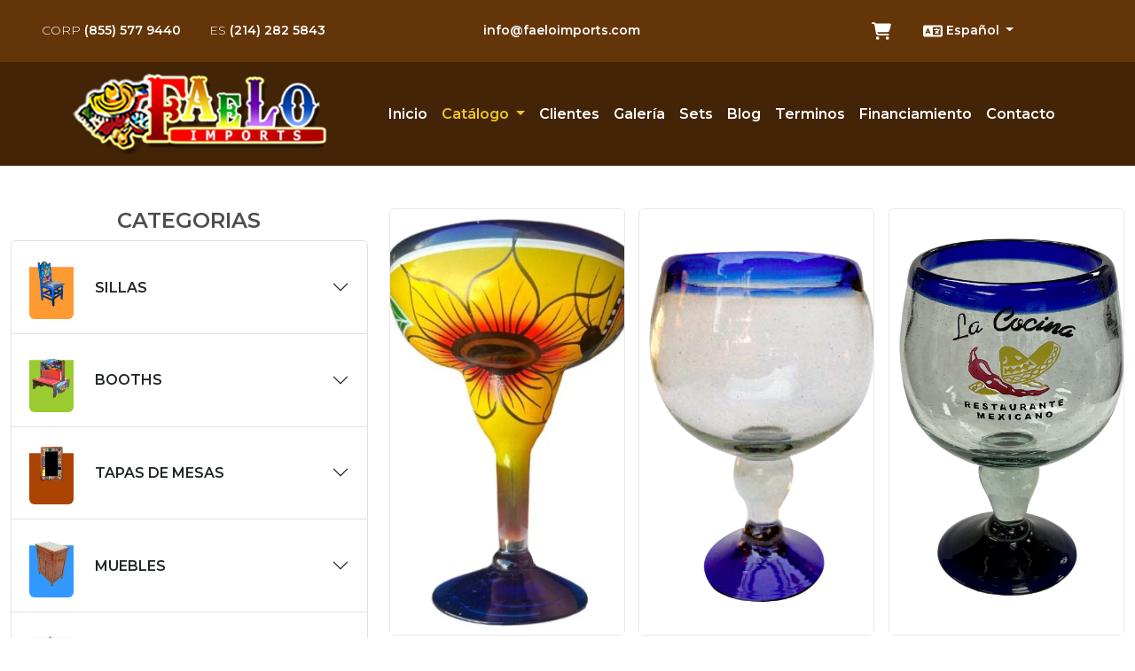

--- FILE ---
content_type: text/html; charset=UTF-8
request_url: https://www.faeloimports.com/novedades/vasos-y-copas/
body_size: 13729
content:
<!DOCTYPE html>
<html lang="es">
<head>
    
<meta charset="utf-8">
<meta name="viewport" content="width=device-width, initial-scale=1">

<link rel="shortcut icon" href="https://www.faeloimports.com/images/ico/favicon.ico" type="image/x-icon">
<link rel="icon" href="https://www.faeloimports.com/images/ico/favicon.ico" type="image/x-icon">
<link rel="apple-touch-icon" sizes="57x57" href="https://www.faeloimports.com/images/ico/apple-icon-57x57.png">
<link rel="apple-touch-icon" sizes="60x60" href="https://www.faeloimports.com/images/ico/apple-icon-60x60.png">
<link rel="apple-touch-icon" sizes="72x72" href="https://www.faeloimports.com/images/ico/apple-icon-72x72.png">
<link rel="apple-touch-icon" sizes="76x76" href="https://www.faeloimports.com/images/ico/apple-icon-76x76.png">
<link rel="apple-touch-icon" sizes="114x114" href="https://www.faeloimports.com/images/ico/apple-icon-114x114.png">
<link rel="apple-touch-icon" sizes="120x120" href="https://www.faeloimports.com/images/ico/apple-icon-120x120.png">
<link rel="apple-touch-icon" sizes="144x144" href="https://www.faeloimports.com/images/ico/apple-icon-144x144.png">
<link rel="apple-touch-icon" sizes="152x152" href="https://www.faeloimports.com/images/ico/apple-icon-152x152.png">
<link rel="apple-touch-icon" sizes="180x180" href="https://www.faeloimports.com/images/ico/apple-icon-180x180.png">
<link rel="icon" type="image/png" sizes="192x192"  href="https://www.faeloimports.com/images/ico/android-icon-192x192.png">
<link rel="icon" type="image/png" sizes="32x32" href="https://www.faeloimports.com/images/ico/favicon-32x32.png">
<link rel="icon" type="image/png" sizes="96x96" href="https://www.faeloimports.com/images/ico/favicon-96x96.png">
<link rel="icon" type="image/png" sizes="16x16" href="https://www.faeloimports.com/images/ico/favicon-16x16.png">

<link rel="canonical" href="https://www.faeloimports.com/novedades/vasos-y-copas/">

<meta name="author" content="Imagen Digital Studio">
<meta name="audience" content="all">
<meta name="distribution" content="global">
<meta name="robots" content="index,follow">
<meta name="googlebot" content="index/follow">
<meta name="rating" content="general">
<meta name="revisit" content="3">

<meta property="og:locale" content="es_MX">
<meta property="og:type" content="website">
<meta property="og:title" content="Faelo Imports LLC">
<meta property="og:description" content="Fabricamos la mejor calidad en muebles artesanales para restaurantes mexicanos, sillas, mesas, booths, decoracion y novedades, con estilo y diseños exclusivos y contemporaneos, todo lo que necesita tu restaurante mexicano.">
<meta property="og:url" content="https://www.faeloimports.com">
<meta property="og:image" content="https://www.faeloimports.com/images/ico/desktop.png">

<meta name="twitter:card" content="summary_large_image">
<meta name="twitter:site" content="@faeloimports">
<meta name="twitter:title" content="Faelo Imports LLC">
<meta name="twitter:description" content="Fabricamos la mejor calidad en muebles artesanales para restaurantes mexicanos, sillas, mesas, booths, decoracion y novedades, con estilo y diseños exclusivos y contemporaneos, todo lo que necesita tu restaurante mexicano.">
<meta name="twitter:image" content="https://www.faeloimports.com/images/ico/desktop.png">

<meta name="keywords" content="bancas de recepcionrusticaspara restaurantes, bancas de recepcionrusticaspara restaurantes mexicanos, bancas de recepcionartisticaspara restaurantes, bancas de recepcionartisticaspara restaurantes mexicanos, bancas de recepcioncon imagenespara restaurantes, bancas de recepcioncon imagenespara restaurantes mexicanos, bancas de recepciona colorpara restaurantes, bancas de recepciona colorpara restaurantes mexicanos, bancas de recepcioncon azulejopara restaurantes, bancas de recepcioncon azulejopara restaurantes mexicanos, bancas de recepcionmestizaspara restaurantes, bancas de recepcionmestizaspara restaurantes mexicanos, bancas de recepcionde maderapara restaurantes, bancas de recepcionde maderapara restaurantes mexicanos, bancas de recepcionpintadaspara restaurantes, bancas de recepcionpintadaspara restaurantes mexicanos, bancas de recepcionartesanalespara restaurantes, bancas de recepcionartesanalespara restaurantes mexicanos, bancas de recepcionequipalespara restaurantes, bancas de recepcionequipalespara restaurantes mexicanos, bancas de recepcionperiqueraspara restaurantes, bancas de recepcionperiqueraspara restaurantes mexicanos, bancos de barrusticaspara restaurantes, bancos de barrusticaspara restaurantes mexicanos, bancos de barartisticaspara restaurantes, bancos de barartisticaspara restaurantes mexicanos, bancos de barcon imagenespara restaurantes, bancos de barcon imagenespara restaurantes mexicanos, bancos de bara colorpara restaurantes, bancos de bara colorpara restaurantes mexicanos, bancos de barcon azulejopara restaurantes, bancos de barcon azulejopara restaurantes mexicanos, bancos de barmestizaspara restaurantes, bancos de barmestizaspara restaurantes mexicanos, bancos de barde maderapara restaurantes, bancos de barde maderapara restaurantes mexicanos, bancos de barpintadaspara restaurantes, bancos de barpintadaspara restaurantes mexicanos, bancos de barartesanalespara restaurantes, bancos de barartesanalespara restaurantes mexicanos, bancos de barequipalespara restaurantes, bancos de barequipalespara restaurantes mexicanos, bancos de barperiqueraspara restaurantes, bancos de barperiqueraspara restaurantes mexicanos, boothsrusticaspara restaurantes, boothsrusticaspara restaurantes mexicanos, boothsartisticaspara restaurantes, boothsartisticaspara restaurantes mexicanos, boothscon imagenespara restaurantes, boothscon imagenespara restaurantes mexicanos, boothsa colorpara restaurantes, boothsa colorpara restaurantes mexicanos, boothscon azulejopara restaurantes, boothscon azulejopara restaurantes mexicanos, boothsmestizaspara restaurantes, boothsmestizaspara restaurantes mexicanos, boothsde maderapara restaurantes, boothsde maderapara restaurantes mexicanos, boothspintadaspara restaurantes, boothspintadaspara restaurantes mexicanos, boothsartesanalespara restaurantes, boothsartesanalespara restaurantes mexicanos, boothsequipalespara restaurantes, boothsequipalespara restaurantes mexicanos, boothsperiqueraspara restaurantes, boothsperiqueraspara restaurantes mexicanos, comedoresrusticaspara restaurantes, comedoresrusticaspara restaurantes mexicanos, comedoresartisticaspara restaurantes, comedoresartisticaspara restaurantes mexicanos, comedorescon imagenespara restaurantes, comedorescon imagenespara restaurantes mexicanos, comedoresa colorpara restaurantes, comedoresa colorpara restaurantes mexicanos, comedorescon azulejopara restaurantes, comedorescon azulejopara restaurantes mexicanos, comedoresmestizaspara restaurantes, comedoresmestizaspara restaurantes mexicanos, comedoresde maderapara restaurantes, comedoresde maderapara restaurantes mexicanos, comedorespintadaspara restaurantes, comedorespintadaspara restaurantes mexicanos, comedoresartesanalespara restaurantes, comedoresartesanalespara restaurantes mexicanos, comedoresequipalespara restaurantes, comedoresequipalespara restaurantes mexicanos, comedoresperiqueraspara restaurantes, comedoresperiqueraspara restaurantes mexicanos, cuadrosrusticaspara restaurantes, cuadrosrusticaspara restaurantes mexicanos, cuadrosartisticaspara restaurantes, cuadrosartisticaspara restaurantes mexicanos, cuadroscon imagenespara restaurantes, cuadroscon imagenespara restaurantes mexicanos, cuadrosa colorpara restaurantes, cuadrosa colorpara restaurantes mexicanos, cuadroscon azulejopara restaurantes, cuadroscon azulejopara restaurantes mexicanos, cuadrosmestizaspara restaurantes, cuadrosmestizaspara restaurantes mexicanos, cuadrosde maderapara restaurantes, cuadrosde maderapara restaurantes mexicanos, cuadrospintadaspara restaurantes, cuadrospintadaspara restaurantes mexicanos, cuadrosartesanalespara restaurantes, cuadrosartesanalespara restaurantes mexicanos, cuadrosequipalespara restaurantes, cuadrosequipalespara restaurantes mexicanos, cuadrosperiqueraspara restaurantes, cuadrosperiqueraspara restaurantes mexicanos, cubiertas de mesarusticaspara restaurantes, cubiertas de mesarusticaspara restaurantes mexicanos, cubiertas de mesaartisticaspara restaurantes, cubiertas de mesaartisticaspara restaurantes mexicanos, cubiertas de mesacon imagenespara restaurantes, cubiertas de mesacon imagenespara restaurantes mexicanos, cubiertas de mesaa colorpara restaurantes, cubiertas de mesaa colorpara restaurantes mexicanos, cubiertas de mesacon azulejopara restaurantes, cubiertas de mesacon azulejopara restaurantes mexicanos, cubiertas de mesamestizaspara restaurantes, cubiertas de mesamestizaspara restaurantes mexicanos, cubiertas de mesade maderapara restaurantes, cubiertas de mesade maderapara restaurantes mexicanos, cubiertas de mesapintadaspara restaurantes, cubiertas de mesapintadaspara restaurantes mexicanos, cubiertas de mesaartesanalespara restaurantes, cubiertas de mesaartesanalespara restaurantes mexicanos, cubiertas de mesaequipalespara restaurantes, cubiertas de mesaequipalespara restaurantes mexicanos, cubiertas de mesaperiqueraspara restaurantes, cubiertas de mesaperiqueraspara restaurantes mexicanos, decoracion de mueblesrusticaspara restaurantes, decoracion de mueblesrusticaspara restaurantes mexicanos, decoracion de mueblesartisticaspara restaurantes, decoracion de mueblesartisticaspara restaurantes mexicanos, decoracion de mueblescon imagenespara restaurantes, decoracion de mueblescon imagenespara restaurantes mexicanos, decoracion de mueblesa colorpara restaurantes, decoracion de mueblesa colorpara restaurantes mexicanos, decoracion de mueblescon azulejopara restaurantes, decoracion de mueblescon azulejopara restaurantes mexicanos, decoracion de mueblesmestizaspara restaurantes, decoracion de mueblesmestizaspara restaurantes mexicanos, decoracion de mueblesde maderapara restaurantes, decoracion de mueblesde maderapara restaurantes mexicanos, decoracion de mueblespintadaspara restaurantes, decoracion de mueblespintadaspara restaurantes mexicanos, decoracion de mueblesartesanalespara restaurantes, decoracion de mueblesartesanalespara restaurantes mexicanos, decoracion de mueblesequipalespara restaurantes, decoracion de mueblesequipalespara restaurantes mexicanos, decoracion de mueblesperiqueraspara restaurantes, decoracion de mueblesperiqueraspara restaurantes mexicanos, exportacion de mueblesrusticaspara restaurantes, exportacion de mueblesrusticaspara restaurantes mexicanos, exportacion de mueblesartisticaspara restaurantes, exportacion de mueblesartisticaspara restaurantes mexicanos, exportacion de mueblescon imagenespara restaurantes, exportacion de mueblescon imagenespara restaurantes mexicanos, exportacion de mueblesa colorpara restaurantes, exportacion de mueblesa colorpara restaurantes mexicanos, exportacion de mueblescon azulejopara restaurantes, exportacion de mueblescon azulejopara restaurantes mexicanos, exportacion de mueblesmestizaspara restaurantes, exportacion de mueblesmestizaspara restaurantes mexicanos, exportacion de mueblesde maderapara restaurantes, exportacion de mueblesde maderapara restaurantes mexicanos, exportacion de mueblespintadaspara restaurantes, exportacion de mueblespintadaspara restaurantes mexicanos, exportacion de mueblesartesanalespara restaurantes, exportacion de mueblesartesanalespara restaurantes mexicanos, exportacion de mueblesequipalespara restaurantes, exportacion de mueblesequipalespara restaurantes mexicanos, exportacion de mueblesperiqueraspara restaurantes, exportacion de mueblesperiqueraspara restaurantes mexicanos, fabricacion de mueblesrusticaspara restaurantes, fabricacion de mueblesrusticaspara restaurantes mexicanos, fabricacion de mueblesartisticaspara restaurantes, fabricacion de mueblesartisticaspara restaurantes mexicanos, fabricacion de mueblescon imagenespara restaurantes, fabricacion de mueblescon imagenespara restaurantes mexicanos, fabricacion de mueblesa colorpara restaurantes, fabricacion de mueblesa colorpara restaurantes mexicanos, fabricacion de mueblescon azulejopara restaurantes, fabricacion de mueblescon azulejopara restaurantes mexicanos, fabricacion de mueblesmestizaspara restaurantes, fabricacion de mueblesmestizaspara restaurantes mexicanos, fabricacion de mueblesde maderapara restaurantes, fabricacion de mueblesde maderapara restaurantes mexicanos, fabricacion de mueblespintadaspara restaurantes, fabricacion de mueblespintadaspara restaurantes mexicanos, fabricacion de mueblesartesanalespara restaurantes, fabricacion de mueblesartesanalespara restaurantes mexicanos, fabricacion de mueblesequipalespara restaurantes, fabricacion de mueblesequipalespara restaurantes mexicanos, fabricacion de mueblesperiqueraspara restaurantes, fabricacion de mueblesperiqueraspara restaurantes mexicanos, lamparasrusticaspara restaurantes, lamparasrusticaspara restaurantes mexicanos, lamparasartisticaspara restaurantes, lamparasartisticaspara restaurantes mexicanos, lamparascon imagenespara restaurantes, lamparascon imagenespara restaurantes mexicanos, lamparasa colorpara restaurantes, lamparasa colorpara restaurantes mexicanos, lamparascon azulejopara restaurantes, lamparascon azulejopara restaurantes mexicanos, lamparasmestizaspara restaurantes, lamparasmestizaspara restaurantes mexicanos, lamparasde maderapara restaurantes, lamparasde maderapara restaurantes mexicanos, lamparaspintadaspara restaurantes, lamparaspintadaspara restaurantes mexicanos, lamparasartesanalespara restaurantes, lamparasartesanalespara restaurantes mexicanos, lamparasequipalespara restaurantes, lamparasequipalespara restaurantes mexicanos, lamparasperiqueraspara restaurantes, lamparasperiqueraspara restaurantes mexicanos, mobiliariorusticaspara restaurantes, mobiliariorusticaspara restaurantes mexicanos, mobiliarioartisticaspara restaurantes, mobiliarioartisticaspara restaurantes mexicanos, mobiliariocon imagenespara restaurantes, mobiliariocon imagenespara restaurantes mexicanos, mobiliarioa colorpara restaurantes, mobiliarioa colorpara restaurantes mexicanos, mobiliariocon azulejopara restaurantes, mobiliariocon azulejopara restaurantes mexicanos, mobiliariomestizaspara restaurantes, mobiliariomestizaspara restaurantes mexicanos, mobiliariode maderapara restaurantes, mobiliariode maderapara restaurantes mexicanos, mobiliariopintadaspara restaurantes, mobiliariopintadaspara restaurantes mexicanos, mobiliarioartesanalespara restaurantes, mobiliarioartesanalespara restaurantes mexicanos, mobiliarioequipalespara restaurantes, mobiliarioequipalespara restaurantes mexicanos, mobiliarioperiqueraspara restaurantes, mobiliarioperiqueraspara restaurantes mexicanos, mueblesrusticaspara restaurantes, mueblesrusticaspara restaurantes mexicanos, mueblesartisticaspara restaurantes, mueblesartisticaspara restaurantes mexicanos, mueblescon imagenespara restaurantes, mueblescon imagenespara restaurantes mexicanos, mueblesa colorpara restaurantes, mueblesa colorpara restaurantes mexicanos, mueblescon azulejopara restaurantes, mueblescon azulejopara restaurantes mexicanos, mueblesmestizaspara restaurantes, mueblesmestizaspara restaurantes mexicanos, mueblesde maderapara restaurantes, mueblesde maderapara restaurantes mexicanos, mueblespintadaspara restaurantes, mueblespintadaspara restaurantes mexicanos, mueblesartesanalespara restaurantes, mueblesartesanalespara restaurantes mexicanos, mueblesequipalespara restaurantes, mueblesequipalespara restaurantes mexicanos, mueblesperiqueraspara restaurantes, mueblesperiqueraspara restaurantes mexicanos, muebles tradicionalesrusticaspara restaurantes, muebles tradicionalesrusticaspara restaurantes mexicanos, muebles tradicionalesartisticaspara restaurantes, muebles tradicionalesartisticaspara restaurantes mexicanos, muebles tradicionalescon imagenespara restaurantes, muebles tradicionalescon imagenespara restaurantes mexicanos, muebles tradicionalesa colorpara restaurantes, muebles tradicionalesa colorpara restaurantes mexicanos, muebles tradicionalescon azulejopara restaurantes, muebles tradicionalescon azulejopara restaurantes mexicanos, muebles tradicionalesmestizaspara restaurantes, muebles tradicionalesmestizaspara restaurantes mexicanos, muebles tradicionalesde maderapara restaurantes, muebles tradicionalesde maderapara restaurantes mexicanos, muebles tradicionalespintadaspara restaurantes, muebles tradicionalespintadaspara restaurantes mexicanos, muebles tradicionalesartesanalespara restaurantes, muebles tradicionalesartesanalespara restaurantes mexicanos, muebles tradicionalesequipalespara restaurantes, muebles tradicionalesequipalespara restaurantes mexicanos, muebles tradicionalesperiqueraspara restaurantes, muebles tradicionalesperiqueraspara restaurantes mexicanos, recibidoresrusticaspara restaurantes, recibidoresrusticaspara restaurantes mexicanos, recibidoresartisticaspara restaurantes, recibidoresartisticaspara restaurantes mexicanos, recibidorescon imagenespara restaurantes, recibidorescon imagenespara restaurantes mexicanos, recibidoresa colorpara restaurantes, recibidoresa colorpara restaurantes mexicanos, recibidorescon azulejopara restaurantes, recibidorescon azulejopara restaurantes mexicanos, recibidoresmestizaspara restaurantes, recibidoresmestizaspara restaurantes mexicanos, recibidoresde maderapara restaurantes, recibidoresde maderapara restaurantes mexicanos, recibidorespintadaspara restaurantes, recibidorespintadaspara restaurantes mexicanos, recibidoresartesanalespara restaurantes, recibidoresartesanalespara restaurantes mexicanos, recibidoresequipalespara restaurantes, recibidoresequipalespara restaurantes mexicanos, recibidoresperiqueraspara restaurantes, recibidoresperiqueraspara restaurantes mexicanos, sillasrusticaspara restaurantes, sillasrusticaspara restaurantes mexicanos, sillasartisticaspara restaurantes, sillasartisticaspara restaurantes mexicanos, sillascon imagenespara restaurantes, sillascon imagenespara restaurantes mexicanos, sillasa colorpara restaurantes, sillasa colorpara restaurantes mexicanos, sillascon azulejopara restaurantes, sillascon azulejopara restaurantes mexicanos, sillasmestizaspara restaurantes, sillasmestizaspara restaurantes mexicanos, sillasde maderapara restaurantes, sillasde maderapara restaurantes mexicanos, sillaspintadaspara restaurantes, sillaspintadaspara restaurantes mexicanos, sillasartesanalespara restaurantes, sillasartesanalespara restaurantes mexicanos, sillasequipalespara restaurantes, sillasequipalespara restaurantes mexicanos, sillasperiqueraspara restaurantes, sillasperiqueraspara restaurantes mexicanos, tapas de mesarusticaspara restaurantes, tapas de mesarusticaspara restaurantes mexicanos, tapas de mesaartisticaspara restaurantes, tapas de mesaartisticaspara restaurantes mexicanos, tapas de mesacon imagenespara restaurantes, tapas de mesacon imagenespara restaurantes mexicanos, tapas de mesaa colorpara restaurantes, tapas de mesaa colorpara restaurantes mexicanos, tapas de mesacon azulejopara restaurantes, tapas de mesacon azulejopara restaurantes mexicanos, tapas de mesamestizaspara restaurantes, tapas de mesamestizaspara restaurantes mexicanos, tapas de mesade maderapara restaurantes, tapas de mesade maderapara restaurantes mexicanos, tapas de mesapintadaspara restaurantes, tapas de mesapintadaspara restaurantes mexicanos, tapas de mesaartesanalespara restaurantes, tapas de mesaartesanalespara restaurantes mexicanos, tapas de mesaequipalespara restaurantes, tapas de mesaequipalespara restaurantes mexicanos, tapas de mesaperiqueraspara restaurantes, tapas de mesaperiqueraspara restaurantes mexicanos">

<link rel="preconnect" href="https://fonts.googleapis.com">
<link rel="preconnect" href="https://fonts.gstatic.com" crossorigin>
<link rel="preload" href="https://fonts.googleapis.com/css2?family=Montserrat:wght@300;400;500;600;700;800;900&display=swap" as="style">
<link rel="stylesheet" href="https://fonts.googleapis.com/css2?family=Montserrat:wght@300;400;500;600;700;800;900&display=swap">

<link rel="stylesheet" href="https://www.faeloimports.com/_admin/resources/css/bootstrap/bootstrap.min.css">
<link rel="stylesheet" href="https://www.faeloimports.com/_admin/resources/css/site.css">
<link rel="manifest" href="https://www.faeloimports.com/site.webmanifest">

<script src="https://www.faeloimports.com/_admin/resources/js/axios/axios.min.js"></script>

<script defer src="https://www.faeloimports.com/_admin/resources/js/alpine/mask.min.js"></script>
<script defer src="https://www.faeloimports.com/_admin/resources/js/alpine/alpine.min.js"></script>

<script src="https://www.faeloimports.com/_admin/resources/js/validatorjs/validator.js"></script>
<script src="https://www.faeloimports.com/_admin/resources/js/validatorjs/lang/es.js"></script>

<script src="https://www.faeloimports.com/_admin/resources/js/bootstrap/bootstrap.bundle.min.js"></script>

<script src="https://www.faeloimports.com/_admin/resources/js/site.js"></script>

	<script src="//code.jivosite.com/widget/X0IDxLTs07" async></script>
	<style>
		.wrap_c3b7 {
			right: auto !important;
			z-index: 9999 !important;
			margin-left: 15px !important;
		}
		.popup_a2ef {
			display: none !important;
		}
	</style>


	<!-- Google tag (gtag.js) -->
	<script async src="https://www.googletagmanager.com/gtag/js?id=G-4BNKXHW4SH"></script>
	<script>
		window.dataLayer = window.dataLayer || [];
		function gtag(){dataLayer.push(arguments);}
		gtag('js', new Date());

		gtag('config', 'G-4BNKXHW4SH');
	</script>
	
    <title>Faelo Imports - Productos</title>
    <meta name="description" content="Productos">
    <meta property="og:title" content="Vasos y copas">
    <meta property="og:description" content="Novedades - Vasos y copas, fabricamos la mejor calidad de muebles para restaurantes mexicanos, sillas, sillas, mesas, booths, decoracion y novedades, con estilo y disenos exclusivos, artesaneles y contemporaneos, todo lo que necesita el restaurante mexicano">
    <meta property="og:url" content="https://www.faeloimports.com/novedades/vasos-y-copas?slug=vasos-y-copas">
    <meta property="og:image" content="https://www.faeloimports.com/images/categorias/Ta6190yX8tsaWs0zBLIDY6eNk0Vejur2wXEzQmLL.webp">

    <meta property="locale:url:es" content="https://www.faeloimports.com/novedades/vasos-y-copas/">
    <meta property="locale:url:en" content="https://www.faeloimports.com/novelties/glass-end-cups/">

    <link rel="stylesheet" href="https://cdn.jsdelivr.net/npm/hover.css@2.3.2/css/hover.min.css">
</head>
<body class="d-flex flex-column h-100" x-data="cart">
    <h1 class="visually-hidden">sillas rusticas para restaurantes mexicanos</h1>
<h1 class="visually-hidden">sillas con imagenes para restaurantes mexicanos</h1>
<h1 class="visually-hidden">sillas de bar para restaurantes mexicanos</h1>
<h1 class="visually-hidden">sillas con diseno para restaurantes mexicanos</h1>
<h1 class="visually-hidden">silla mestiza para restaurantes mexicanos</h1>
<h1 class="visually-hidden">sillas periqueras para restaurantes mexicanos</h1>
<h1 class="visually-hidden">sillas equipales para restaurantes mexicanos</h1>
<h1 class="visually-hidden">sillas contemporaneas para restaurantes mexicanos</h1>
<h1 class="visually-hidden">sillas pintadas para restaurantes mexicanos</h1>
<h1 class="visually-hidden">sillas artisticas para restaurantes mexicanos</h1>
<h1 class="visually-hidden">sillas con logo para restaurantes mexicanos</h1>
<h1 class="visually-hidden">sillas patio para restaurantes mexicanos</h1>
<h1 class="visually-hidden">sillas premier para restaurantes mexicanos</h1>
<h1 class="visually-hidden">sillas en promoción para restaurantes mexicanos</h1>

<h1 class="visually-hidden">booths rusticos para restaurantes mexicanos</h1>
<h1 class="visually-hidden">booths artisticos para restaurantes mexicanos</h1>
<h1 class="visually-hidden">booth con imagenes para restaurantes mexicanos</h1>
<h1 class="visually-hidden">booths con diseños para restaurantes mexicanos</h1>
<h1 class="visually-hidden">booths contemporaneos para restaurantes mexicanos</h1>
<h1 class="visually-hidden">mega booths para restaurantes mexicanos</h1>
<h1 class="visually-hidden">booths equipales para restaurantes mexicanos</h1>
<h1 class="visually-hidden">booths rusticos con logo para restaurantes mexicanos</h1>
<h1 class="visually-hidden">booths pintados para restaurantes mexicanos</h1>
<h1 class="visually-hidden">booths en promoción para restaurantes mexicanos</h1>
<h1 class="visually-hidden">booths mestizos para restaurantes mexicanos</h1>

<h1 class="visually-hidden">tapas de mesas con azulejo para restaurantes mexicanos</h1>
<h1 class="visually-hidden">tapas de mesas tipo español para restaurantes mexicanos</h1>
<h1 class="visually-hidden">tapas de mesas rustica para restaurantes mexicanos</h1>
<h1 class="visually-hidden">tapas de mesas pintadas para restaurantes mexicanos</h1>
<h1 class="visually-hidden">tapas de mesas con imagenes para restaurantes mexicanos</h1>
<h1 class="visually-hidden">tapas de mesas tapa mestiza para restaurantes mexicanos</h1>
<h1 class="visually-hidden">tapas de mesas parota para restaurantes mexicanos</h1>
<h1 class="visually-hidden">tapas de mesas base de mesa para restaurantes mexicanos</h1>
<h1 class="visually-hidden">tapas de mesas rustica artistica para restaurantes mexicanos</h1>
<h1 class="visually-hidden">tapas de mesas estilo parota para restaurantes mexicanos</h1>
<h1 class="visually-hidden">tapas de mesas fibra de vidrio (para patio) para restaurantes mexicanos</h1>
<h1 class="visually-hidden">tapas de mesas tapas en promoción para restaurantes mexicanos</h1>

<h1 class="visually-hidden">estaciones para restaurantes mexicanos</h1>
<h1 class="visually-hidden">columnas para restaurantes mexicanos</h1>
<h1 class="visually-hidden">bancas para restaurantes mexicanos</h1>
<h1 class="visually-hidden">muebles recibidores para restaurantes mexicanos</h1>
<h1 class="visually-hidden">muebles para baño para restaurantes mexicanos</h1>
<h1 class="visually-hidden">carritos guacamoleros para restaurantes mexicanos</h1>
<h1 class="visually-hidden">barra de bar para restaurantes mexicanos</h1>

<h1 class="visually-hidden">cuadros mexicanos para restaurantes mexicanos</h1>
<h1 class="visually-hidden">murales para restaurantes mexicanos</h1>
<h1 class="visually-hidden">soles de laton para restaurantes mexicanos</h1>
<h1 class="visually-hidden">fierro forjado decor para restaurantes mexicanos</h1>
<h1 class="visually-hidden">ceramica y talavera para restaurantes mexicanos</h1>
<h1 class="visually-hidden">cuadros repujados para restaurantes mexicanos</h1>
<h1 class="visually-hidden">lamparas para restaurantes mexicanos</h1>
<h1 class="visually-hidden">pisos de ceramica para restaurantes mexicanos</h1>

<h1 class="visually-hidden">parrilladas para restaurantes mexicanos</h1>
<h1 class="visually-hidden">porta saleros para restaurantes mexicanos</h1>
<h1 class="visually-hidden">vasos y copas para restaurantes mexicanos</h1>
<h1 class="visually-hidden">percheros para restaurantes mexicanos</h1>
<h1 class="visually-hidden">carritos para restaurantes mexicanos</h1>

    <header>
  <div class="bg-purple py-3">
    <div class="container-fluid mt-0">
      <div class="row row-cols-1 row-cols-sm-3">
        <ul class="nav-top nav justify-content-center small">
          <li class="nav-item">
            <a class="nav-link" href="tel:8555779440">
              <span class="fw-light">CORP</span> (855) 577 9440
            </a>
          </li>
          <li class="nav-item">
            <a class="nav-link" href="tel:2142825843">
              <span class="fw-light">ES</span> (214) 282 5843
            </a>
          </li>
        </ul>

        <ul class="nav nav-top justify-content-center small">
          <li class="nav-item">
            <a class="nav-link" href="mailto:info@faeloimports.com">
              info@faeloimports.com
            </a>
          </li>
        </ul>

        <ul class="nav-top nav justify-content-center small">
          <li class="nav-item px-3 d-none d-lg-block">
            <a class="nav-link px-1 position-relative  " href="javascript:;" data-bs-toggle="offcanvas" data-bs-target="#offcanvasCart" title="Ver carrito">
              <svg xmlns="http://www.w3.org/2000/svg" height="20" width="22" viewBox="0 0 576 512" fill="#ffffff"><path d="M0 24C0 10.7 10.7 0 24 0H69.5c22 0 41.5 12.8 50.6 32h411c26.3 0 45.5 25 38.6 50.4l-41 152.3c-8.5 31.4-37 53.3-69.5 53.3H170.7l5.4 28.5c2.2 11.3 12.1 19.5 23.6 19.5H488c13.3 0 24 10.7 24 24s-10.7 24-24 24H199.7c-34.6 0-64.3-24.6-70.7-58.5L77.4 54.5c-.7-3.8-4-6.5-7.9-6.5H24C10.7 48 0 37.3 0 24zM128 464a48 48 0 1 1 96 0 48 48 0 1 1 -96 0zm336-48a48 48 0 1 1 0 96 48 48 0 1 1 0-96z"/></svg>
              <span class="position-absolute top-0 start-100 translate-middle badge rounded-pill bg-danger" x-show="cart.productos && cart.productos.length !== 0">
                <span x-text="cart.productos && cart.productos.length !== 0 ? Object.keys(cart.productos).length : ''"></span>
              </span>
            </a>
          </li>
          <li class="nav-item dropdown">
            <a class="nav-link dropdown-toggle" href="#" role="button" data-bs-toggle="dropdown" aria-expanded="false">
              <svg xmlns="http://www.w3.org/2000/svg" height="22" width="22" viewBox="0 0 640 512" fill="#ffffff"><path d="M0 128C0 92.7 28.7 64 64 64H256h48 16H576c35.3 0 64 28.7 64 64V384c0 35.3-28.7 64-64 64H320 304 256 64c-35.3 0-64-28.7-64-64V128zm320 0V384H576V128H320zM178.3 175.9c-3.2-7.2-10.4-11.9-18.3-11.9s-15.1 4.7-18.3 11.9l-64 144c-4.5 10.1 .1 21.9 10.2 26.4s21.9-.1 26.4-10.2l8.9-20.1h73.6l8.9 20.1c4.5 10.1 16.3 14.6 26.4 10.2s14.6-16.3 10.2-26.4l-64-144zM160 233.2L179 276H141l19-42.8zM448 164c11 0 20 9 20 20v4h44 16c11 0 20 9 20 20s-9 20-20 20h-2l-1.6 4.5c-8.9 24.4-22.4 46.6-39.6 65.4c.9 .6 1.8 1.1 2.7 1.6l18.9 11.3c9.5 5.7 12.5 18 6.9 27.4s-18 12.5-27.4 6.9l-18.9-11.3c-4.5-2.7-8.8-5.5-13.1-8.5c-10.6 7.5-21.9 14-34 19.4l-3.6 1.6c-10.1 4.5-21.9-.1-26.4-10.2s.1-21.9 10.2-26.4l3.6-1.6c6.4-2.9 12.6-6.1 18.5-9.8l-12.2-12.2c-7.8-7.8-7.8-20.5 0-28.3s20.5-7.8 28.3 0l14.6 14.6 .5 .5c12.4-13.1 22.5-28.3 29.8-45H448 376c-11 0-20-9-20-20s9-20 20-20h52v-4c0-11 9-20 20-20z"/></svg>
              Español            </a>
            <ul class="dropdown-menu">
              <li>
                <a class="dropdown-item active" href="javascript:;" @click="() => {(new bootstrap.Modal('#loading-modal')).show(), axios.post('/_admin/api.php', {method: 'locale', locale: 'es'}).then(response => window.location.href = document.querySelector(`[property='locale:url:es']`).content).catch(error => console.error(error))}">
                  Español
                </a>
              </li>
              <li>
                <a class="dropdown-item " href="javascript:;" @click="() => {(new bootstrap.Modal('#loading-modal')).show(), axios.post('/_admin/api.php', {method: 'locale', locale: 'en'}).then(response => window.location.href = document.querySelector(`[property='locale:url:en']`).content).catch(error => console.error(error))}">
                  English
                </a>
              </li>
            </ul>
          </li>
        </ul>
      </div>
    </div>
  </div>

  <div id="loading-modal" class="modal fade" data-bs-backdrop="static" data-bs-keyboard="false" tabindex="-1">
    <div class="modal-dialog modal-dialog-centered bg-transparent">
      <div class="bg-transparent border-0 w-100 d-flex justify-content-center">
        <div class="spinner-border text-light p-4" role="status">
          <span class="visually-hidden">Loading...</span>
        </div>
      </div>
    </div>
  </div>

  <nav class="navbar navbar-expand-lg bg-magenta">
    <div class="container d-flex flex-row">
      <a class="navbar-brand" href="https://www.faeloimports.com" title="Ir al inicio">
        <img src="https://www.faeloimports.com/images/logo.png" class="img-fluid" width="300" height="100" alt="Faelo Imports" loading="lazy">
      </a>
      <button class="navbar-toggler" type="button" data-bs-toggle="offcanvas" data-bs-target="#sidebar" aria-controls="sidebar" title="sidebar">
        <svg xmlns="http://www.w3.org/2000/svg" width="28" height="28" fill="currentColor" class="bi bi-list text-white fs-2" viewBox="0 0 16 16">
          <path fill-rule="evenodd" d="M2.5 12a.5.5 0 0 1 .5-.5h10a.5.5 0 0 1 0 1H3a.5.5 0 0 1-.5-.5m0-4a.5.5 0 0 1 .5-.5h10a.5.5 0 0 1 0 1H3a.5.5 0 0 1-.5-.5m0-4a.5.5 0 0 1 .5-.5h10a.5.5 0 0 1 0 1H3a.5.5 0 0 1-.5-.5"/>
        </svg>
      </button>
      <div class="collapse navbar-collapse" id="navbarSupportedContent">
        <ul class="navbar-nav ms-auto mb-2 mb-lg-0 text-center">
          <li class="nav-item">
            <a class="nav-link " href="https://www.faeloimports.com">
              Inicio            </a>
          </li>
          <li class="nav-item dropdown">
            <a class="nav-link dropdown-toggle active" href="https://www.faeloimports.com/catalogo.php" role="button" data-bs-toggle="dropdown" aria-expanded="false">
              Catálogo            </a>
            <ul class="dropdown-menu dropdown-menu-end dropdown-menu-lg-start" style="min-width: 250px;">
                            <li>
                <a class="dropdown-item" href="https://www.faeloimports.com/sillas/">
                  <img src="https://www.faeloimports.com/images/categorias/SL-01-050.webp" alt="Sillas" class="img-fluid rounded me-2 w-25" width="350" height="500" loading="lazy">
                  <span class="text-capitalize fw-semibold">
                    Sillas                  </span>
                </a>
              </li>
                          <li>
                <a class="dropdown-item" href="https://www.faeloimports.com/booths/">
                  <img src="https://www.faeloimports.com/images/categorias/BT-01-028.webp" alt="Booths" class="img-fluid rounded me-2 w-25" width="350" height="500" loading="lazy">
                  <span class="text-capitalize fw-semibold">
                    Booths                  </span>
                </a>
              </li>
                          <li>
                <a class="dropdown-item" href="https://www.faeloimports.com/tapas-de-mesas/">
                  <img src="https://www.faeloimports.com/images/categorias/QrHFK2iqDoIUVgD9KqmvEjJDjl6aQ4NgVGB7ZvXA.webp" alt="Tapas de Mesas" class="img-fluid rounded me-2 w-25" width="350" height="500" loading="lazy">
                  <span class="text-capitalize fw-semibold">
                    Tapas de Mesas                  </span>
                </a>
              </li>
                          <li>
                <a class="dropdown-item" href="https://www.faeloimports.com/muebles/">
                  <img src="https://www.faeloimports.com/images/categorias/MB-05-011.webp" alt="Muebles" class="img-fluid rounded me-2 w-25" width="350" height="500" loading="lazy">
                  <span class="text-capitalize fw-semibold">
                    Muebles                  </span>
                </a>
              </li>
                          <li>
                <a class="dropdown-item" href="https://www.faeloimports.com/decoracion/">
                  <img src="https://www.faeloimports.com/images/categorias/DC-04-004.webp" alt="Decoracion" class="img-fluid rounded me-2 w-25" width="350" height="500" loading="lazy">
                  <span class="text-capitalize fw-semibold">
                    Decoracion                  </span>
                </a>
              </li>
                          <li>
                <a class="dropdown-item" href="https://www.faeloimports.com/novedades/">
                  <img src="https://www.faeloimports.com/images/categorias/NuPRiWUES1QmLZFM8PJRT4ApsD8gqCabh2Q0l8y1.webp" alt="Novedades" class="img-fluid rounded me-2 w-25" width="350" height="500" loading="lazy">
                  <span class="text-capitalize fw-semibold">
                    Novedades                  </span>
                </a>
              </li>
                      </ul>
        </li>
        <li class="nav-item">
          <a class="nav-link " href="https://www.faeloimports.com/clientes.php">
            Clientes          </a>
        </li>
        <li class="nav-item">
          <a class="nav-link " href="https://www.faeloimports.com/galeria.php">
            Galería          </a>
        </li>
        <li class="nav-item">
          <a class="nav-link " href="https://www.faeloimports.com/sets.php">
            Sets          </a>
        </li>
        <li class="nav-item">
          <a class="nav-link " href="https://www.faeloimports.com/blog">
            Blog          </a>
        </li>
        <li class="nav-item">
          <a class="nav-link " href="https://www.faeloimports.com/terminos.php">
            Terminos          </a>
        </li>
        <li class="nav-item">
          <a class="nav-link " href="https://www.faeloimports.com/financial.php">
            Financiamiento          </a>
        </li>
        <li class="nav-item">
          <a class="nav-link " href="https://www.faeloimports.com/contacto.php">
            Contacto          </a>
        </li>
      </ul>
    </div>
  </div>
</nav>

<div class="offcanvas offcanvas-start bg-magenta" tabindex="-1" id="sidebar" aria-labelledby="sidebarLabel">
  <div class="offcanvas-header justify-content-end">
    <button type="button" class="btn-close btn-close-white" data-bs-dismiss="offcanvas" aria-label="Close"></button>
  </div>
  <div class="offcanvas-body">
    <div class="list-group list-group-flush rounded-0">
      <div class="bg-transparent py-3 list-group-item list-group-item-action mb-3 text-center">
        <img src="https://www.faeloimports.com/images/logo.png" class="img-fluid" width="300" height="100" alt="Faelo Imports" loading="lazy">
      </div>
      <a class="bg-transparent py-3 list-group-item list-group-item-action border-white border-opacity-50 link-light link-light" href="https://www.faeloimports.com">
        Inicio      </a>
      <div class="bg-transparent py-3 list-group-item list-group-item-action border-white border-opacity-50">
        <div class="accordion accordion-flush">
          <div class="accordion-item bg-transparent">
            <h2 class="accordion-header">
              <button class="accordion-button bg-transparent collapsed px-0 py-1 link-warning fw-semibold" type="button" data-bs-toggle="collapse" data-bs-target="#categoriesCollapse" aria-expanded="false" aria-controls="categoriesCollapse" style="box-shadow: none;">
                Catálogo              </button>
            </h2>
            <div id="categoriesCollapse" class="accordion-collapse collapse mt-3">
              <div class="accordion-body rounded bg-white px-0">
                <div class="list-group list-group-flush">
                                      <a class="py-3 list-group-item list-group-item-action" href="https://www.faeloimports.com/sillas/">
                      <img src="https://www.faeloimports.com/images/categorias/SL-01-050.webp" alt="Sillas" class="img-fluid rounded me-2 w-25" loading="lazy">
                      <span class="text-capitalize fw-semibold">
                        Sillas                      </span>
                    </a>
                                      <a class="py-3 list-group-item list-group-item-action" href="https://www.faeloimports.com/booths/">
                      <img src="https://www.faeloimports.com/images/categorias/BT-01-028.webp" alt="Booths" class="img-fluid rounded me-2 w-25" loading="lazy">
                      <span class="text-capitalize fw-semibold">
                        Booths                      </span>
                    </a>
                                      <a class="py-3 list-group-item list-group-item-action" href="https://www.faeloimports.com/tapas-de-mesas/">
                      <img src="https://www.faeloimports.com/images/categorias/QrHFK2iqDoIUVgD9KqmvEjJDjl6aQ4NgVGB7ZvXA.webp" alt="Tapas de Mesas" class="img-fluid rounded me-2 w-25" loading="lazy">
                      <span class="text-capitalize fw-semibold">
                        Tapas de Mesas                      </span>
                    </a>
                                      <a class="py-3 list-group-item list-group-item-action" href="https://www.faeloimports.com/muebles/">
                      <img src="https://www.faeloimports.com/images/categorias/MB-05-011.webp" alt="Muebles" class="img-fluid rounded me-2 w-25" loading="lazy">
                      <span class="text-capitalize fw-semibold">
                        Muebles                      </span>
                    </a>
                                      <a class="py-3 list-group-item list-group-item-action" href="https://www.faeloimports.com/decoracion/">
                      <img src="https://www.faeloimports.com/images/categorias/DC-04-004.webp" alt="Decoracion" class="img-fluid rounded me-2 w-25" loading="lazy">
                      <span class="text-capitalize fw-semibold">
                        Decoracion                      </span>
                    </a>
                                      <a class="py-3 list-group-item list-group-item-action" href="https://www.faeloimports.com/novedades/">
                      <img src="https://www.faeloimports.com/images/categorias/NuPRiWUES1QmLZFM8PJRT4ApsD8gqCabh2Q0l8y1.webp" alt="Novedades" class="img-fluid rounded me-2 w-25" loading="lazy">
                      <span class="text-capitalize fw-semibold">
                        Novedades                      </span>
                    </a>
                                  </div>
              </div>
            </div>
          </div>
        </div>
      </div>
      <a class="bg-transparent py-3 list-group-item list-group-item-action border-white border-opacity-50 link-light" href="https://www.faeloimports.com/clientes.php">
        Clientes      </a>
      <a class="bg-transparent py-3 list-group-item list-group-item-action border-white border-opacity-50 link-light" href="https://www.faeloimports.com/galeria.php">
        Galería      </a>
      <a class="bg-transparent py-3 list-group-item list-group-item-action border-white border-opacity-50 link-light" href="https://www.faeloimports.com/terminos.php">
        Terminos      </a>
      <a class="bg-transparent py-3 list-group-item list-group-item-action border-white border-opacity-50 link-light" href="https://www.faeloimports.com/financial.php">
        Financiamiento      </a>
      <a class="bg-transparent py-3 list-group-item list-group-item-action border-white border-opacity-50 link-light" href="https://www.faeloimports.com/contacto.php">
        Contacto      </a>
    </div>
  </div>
</div>
</header>
    <main class="flex-shrink-0">
        <div class="container-xxl my-5">
            <div class="row">
                        <div class="col-12 col-md-4">
            <div class="sticky-top">
                <h1 class="h4 fw-semibold text-uppercase text-center">Categorias</h1>
                <div class="accordion" id="accordionExample">
                                            <div class="accordion-item">
                            <h2 class="accordion-header">
                                <button class="accordion-button collapsed" type="button" data-bs-toggle="collapse" data-bs-target="#collapse56">
                                    <div class="d-flex align-items-center">
                                      <div class="flex-shrink-0">
                                        <img src="https://www.faeloimports.com/images/categorias/SL-01-050.webp" alt="Faelo Imports - Sillas" class="img-fluid rounded me-2" width="50" height="50">
                                    </div>
                                    <div class="flex-grow-1 ms-3 text-uppercase fw-semibold">
                                        Sillas                                    </div>
                                </div>
                            </button>
                        </h2>
                        <div id="collapse56" class="accordion-collapse collapse" data-bs-parent="#accordionExample">
                            <div class="list-group list-group-flush py-2">
                                                                <a href="https://www.faeloimports.com/sillas/sillas-rusticas/" class="list-group-item list-group-item-action rounded-0 border-0 text-uppercase fw-semibold text-muted">
                                    Sillas Rusticas                                </a>
                                                            <a href="https://www.faeloimports.com/sillas/sillas-con-imagenes/" class="list-group-item list-group-item-action rounded-0 border-0 text-uppercase fw-semibold text-muted">
                                    Sillas con Imagenes                                </a>
                                                            <a href="https://www.faeloimports.com/sillas/sillas-de-bar/" class="list-group-item list-group-item-action rounded-0 border-0 text-uppercase fw-semibold text-muted">
                                    Sillas de Bar                                </a>
                                                            <a href="https://www.faeloimports.com/sillas/sillas-con-diseno/" class="list-group-item list-group-item-action rounded-0 border-0 text-uppercase fw-semibold text-muted">
                                    Sillas Con Diseno                                </a>
                                                            <a href="https://www.faeloimports.com/sillas/silla-mestiza/" class="list-group-item list-group-item-action rounded-0 border-0 text-uppercase fw-semibold text-muted">
                                    Silla Mestiza                                </a>
                                                            <a href="https://www.faeloimports.com/sillas/periqueras/" class="list-group-item list-group-item-action rounded-0 border-0 text-uppercase fw-semibold text-muted">
                                    Periqueras                                </a>
                                                            <a href="https://www.faeloimports.com/sillas/equipales/" class="list-group-item list-group-item-action rounded-0 border-0 text-uppercase fw-semibold text-muted">
                                    Equipales                                </a>
                                                            <a href="https://www.faeloimports.com/sillas/sillas-contemporaneas/" class="list-group-item list-group-item-action rounded-0 border-0 text-uppercase fw-semibold text-muted">
                                    Sillas Contemporaneas                                </a>
                                                            <a href="https://www.faeloimports.com/sillas/sillas-pintadas/" class="list-group-item list-group-item-action rounded-0 border-0 text-uppercase fw-semibold text-muted">
                                    Sillas Pintadas                                </a>
                                                            <a href="https://www.faeloimports.com/sillas/sillas-artisticas/" class="list-group-item list-group-item-action rounded-0 border-0 text-uppercase fw-semibold text-muted">
                                    Sillas artisticas                                </a>
                                                            <a href="https://www.faeloimports.com/sillas/sillas-con-logo/" class="list-group-item list-group-item-action rounded-0 border-0 text-uppercase fw-semibold text-muted">
                                    Sillas con logo                                </a>
                                                            <a href="https://www.faeloimports.com/sillas/sillas-patio/" class="list-group-item list-group-item-action rounded-0 border-0 text-uppercase fw-semibold text-muted">
                                    Sillas Patio                                </a>
                                                            <a href="https://www.faeloimports.com/sillas/sillas-premier/" class="list-group-item list-group-item-action rounded-0 border-0 text-uppercase fw-semibold text-muted">
                                    Sillas Premier                                </a>
                                                            <a href="https://www.faeloimports.com/sillas/sillas-en-promocin/" class="list-group-item list-group-item-action rounded-0 border-0 text-uppercase fw-semibold text-muted">
                                    Sillas en Promoción                                </a>
                                                    </div>
                    </div>
                </div>
                                    <div class="accordion-item">
                            <h2 class="accordion-header">
                                <button class="accordion-button collapsed" type="button" data-bs-toggle="collapse" data-bs-target="#collapse63">
                                    <div class="d-flex align-items-center">
                                      <div class="flex-shrink-0">
                                        <img src="https://www.faeloimports.com/images/categorias/BT-01-028.webp" alt="Faelo Imports - Booths" class="img-fluid rounded me-2" width="50" height="50">
                                    </div>
                                    <div class="flex-grow-1 ms-3 text-uppercase fw-semibold">
                                        Booths                                    </div>
                                </div>
                            </button>
                        </h2>
                        <div id="collapse63" class="accordion-collapse collapse" data-bs-parent="#accordionExample">
                            <div class="list-group list-group-flush py-2">
                                                                <a href="https://www.faeloimports.com/booths/booths-premier/" class="list-group-item list-group-item-action rounded-0 border-0 text-uppercase fw-semibold text-muted">
                                    Booths Premier                                </a>
                                                            <a href="https://www.faeloimports.com/booths/booths-rusticos/" class="list-group-item list-group-item-action rounded-0 border-0 text-uppercase fw-semibold text-muted">
                                    Booths Rusticos                                </a>
                                                            <a href="https://www.faeloimports.com/booths/booths-artisticos/" class="list-group-item list-group-item-action rounded-0 border-0 text-uppercase fw-semibold text-muted">
                                    Booths Artisticos                                </a>
                                                            <a href="https://www.faeloimports.com/booths/booth-con-imagenes/" class="list-group-item list-group-item-action rounded-0 border-0 text-uppercase fw-semibold text-muted">
                                    Booth Con Imagenes                                </a>
                                                            <a href="https://www.faeloimports.com/booths/booths-con-disenos/" class="list-group-item list-group-item-action rounded-0 border-0 text-uppercase fw-semibold text-muted">
                                    Booths Con Diseños                                </a>
                                                            <a href="https://www.faeloimports.com/booths/booths-contemporaneos/" class="list-group-item list-group-item-action rounded-0 border-0 text-uppercase fw-semibold text-muted">
                                    Booths Contemporaneos                                </a>
                                                            <a href="https://www.faeloimports.com/booths/mega-booths/" class="list-group-item list-group-item-action rounded-0 border-0 text-uppercase fw-semibold text-muted">
                                    Mega Booths                                </a>
                                                            <a href="https://www.faeloimports.com/booths/booths-de-bar/" class="list-group-item list-group-item-action rounded-0 border-0 text-uppercase fw-semibold text-muted">
                                    Booths de Bar                                </a>
                                                            <a href="https://www.faeloimports.com/booths/booths-rusticos-con-logo/" class="list-group-item list-group-item-action rounded-0 border-0 text-uppercase fw-semibold text-muted">
                                    Booths Rusticos Con Logo                                </a>
                                                            <a href="https://www.faeloimports.com/booths/booths-pintados/" class="list-group-item list-group-item-action rounded-0 border-0 text-uppercase fw-semibold text-muted">
                                    Booths Pintados                                 </a>
                                                            <a href="https://www.faeloimports.com/booths/booths-en-promocion/" class="list-group-item list-group-item-action rounded-0 border-0 text-uppercase fw-semibold text-muted">
                                    Booths en Promoción                                </a>
                                                            <a href="https://www.faeloimports.com/booths/booths-mestizos/" class="list-group-item list-group-item-action rounded-0 border-0 text-uppercase fw-semibold text-muted">
                                    Booths Mestizos                                </a>
                                                    </div>
                    </div>
                </div>
                                    <div class="accordion-item">
                            <h2 class="accordion-header">
                                <button class="accordion-button collapsed" type="button" data-bs-toggle="collapse" data-bs-target="#collapse66">
                                    <div class="d-flex align-items-center">
                                      <div class="flex-shrink-0">
                                        <img src="https://www.faeloimports.com/images/categorias/QrHFK2iqDoIUVgD9KqmvEjJDjl6aQ4NgVGB7ZvXA.webp" alt="Faelo Imports - Tapas de Mesas" class="img-fluid rounded me-2" width="50" height="50">
                                    </div>
                                    <div class="flex-grow-1 ms-3 text-uppercase fw-semibold">
                                        Tapas de Mesas                                    </div>
                                </div>
                            </button>
                        </h2>
                        <div id="collapse66" class="accordion-collapse collapse" data-bs-parent="#accordionExample">
                            <div class="list-group list-group-flush py-2">
                                                                <a href="https://www.faeloimports.com/tapas-de-mesas/con-azulejo/" class="list-group-item list-group-item-action rounded-0 border-0 text-uppercase fw-semibold text-muted">
                                    Con Azulejo                                </a>
                                                            <a href="https://www.faeloimports.com/tapas-de-mesas/tipo-espanol/" class="list-group-item list-group-item-action rounded-0 border-0 text-uppercase fw-semibold text-muted">
                                    Tipo Español                                </a>
                                                            <a href="https://www.faeloimports.com/tapas-de-mesas/rustica/" class="list-group-item list-group-item-action rounded-0 border-0 text-uppercase fw-semibold text-muted">
                                    Rustica                                </a>
                                                            <a href="https://www.faeloimports.com/tapas-de-mesas/pintadas/" class="list-group-item list-group-item-action rounded-0 border-0 text-uppercase fw-semibold text-muted">
                                    Pintadas                                </a>
                                                            <a href="https://www.faeloimports.com/tapas-de-mesas/con-imagenes/" class="list-group-item list-group-item-action rounded-0 border-0 text-uppercase fw-semibold text-muted">
                                    Con Imagenes                                </a>
                                                            <a href="https://www.faeloimports.com/tapas-de-mesas/tapa-mestiza/" class="list-group-item list-group-item-action rounded-0 border-0 text-uppercase fw-semibold text-muted">
                                    Tapa Mestiza                                </a>
                                                            <a href="https://www.faeloimports.com/tapas-de-mesas/parota/" class="list-group-item list-group-item-action rounded-0 border-0 text-uppercase fw-semibold text-muted">
                                    Parota                                </a>
                                                            <a href="https://www.faeloimports.com/tapas-de-mesas/base-de-mesa/" class="list-group-item list-group-item-action rounded-0 border-0 text-uppercase fw-semibold text-muted">
                                    Base de Mesa                                </a>
                                                            <a href="https://www.faeloimports.com/tapas-de-mesas/rustica-artistica/" class="list-group-item list-group-item-action rounded-0 border-0 text-uppercase fw-semibold text-muted">
                                    Rustica Artistica                                </a>
                                                            <a href="https://www.faeloimports.com/tapas-de-mesas/estilo-parota/" class="list-group-item list-group-item-action rounded-0 border-0 text-uppercase fw-semibold text-muted">
                                    Estilo Parota                                </a>
                                                            <a href="https://www.faeloimports.com/tapas-de-mesas/marmoleadas/" class="list-group-item list-group-item-action rounded-0 border-0 text-uppercase fw-semibold text-muted">
                                    Marmoleadas                                </a>
                                                            <a href="https://www.faeloimports.com/tapas-de-mesas/tapa-rustica-con-logo/" class="list-group-item list-group-item-action rounded-0 border-0 text-uppercase fw-semibold text-muted">
                                    Tapa Rustica con Logo                                </a>
                                                    </div>
                    </div>
                </div>
                                    <div class="accordion-item">
                            <h2 class="accordion-header">
                                <button class="accordion-button collapsed" type="button" data-bs-toggle="collapse" data-bs-target="#collapse80">
                                    <div class="d-flex align-items-center">
                                      <div class="flex-shrink-0">
                                        <img src="https://www.faeloimports.com/images/categorias/MB-05-011.webp" alt="Faelo Imports - Muebles" class="img-fluid rounded me-2" width="50" height="50">
                                    </div>
                                    <div class="flex-grow-1 ms-3 text-uppercase fw-semibold">
                                        Muebles                                    </div>
                                </div>
                            </button>
                        </h2>
                        <div id="collapse80" class="accordion-collapse collapse" data-bs-parent="#accordionExample">
                            <div class="list-group list-group-flush py-2">
                                                                <a href="https://www.faeloimports.com/muebles/estaciones/" class="list-group-item list-group-item-action rounded-0 border-0 text-uppercase fw-semibold text-muted">
                                    Estaciones                                </a>
                                                            <a href="https://www.faeloimports.com/muebles/columnas/" class="list-group-item list-group-item-action rounded-0 border-0 text-uppercase fw-semibold text-muted">
                                    Columnas                                </a>
                                                            <a href="https://www.faeloimports.com/muebles/bancas/" class="list-group-item list-group-item-action rounded-0 border-0 text-uppercase fw-semibold text-muted">
                                    Bancas                                </a>
                                                            <a href="https://www.faeloimports.com/muebles/recibidores/" class="list-group-item list-group-item-action rounded-0 border-0 text-uppercase fw-semibold text-muted">
                                    Recibidores                                </a>
                                                            <a href="https://www.faeloimports.com/muebles/cajas/" class="list-group-item list-group-item-action rounded-0 border-0 text-uppercase fw-semibold text-muted">
                                    Cajas                                </a>
                                                            <a href="https://www.faeloimports.com/muebles/para-bano/" class="list-group-item list-group-item-action rounded-0 border-0 text-uppercase fw-semibold text-muted">
                                    Para Baño                                </a>
                                                            <a href="https://www.faeloimports.com/muebles/carros-de-servicio/" class="list-group-item list-group-item-action rounded-0 border-0 text-uppercase fw-semibold text-muted">
                                    Carros de Servicio                                </a>
                                                            <a href="https://www.faeloimports.com/muebles/puertas/" class="list-group-item list-group-item-action rounded-0 border-0 text-uppercase fw-semibold text-muted">
                                    Puertas                                 </a>
                                                            <a href="https://www.faeloimports.com/muebles/barra-de-bar/" class="list-group-item list-group-item-action rounded-0 border-0 text-uppercase fw-semibold text-muted">
                                    Barra de Bar                                </a>
                                                    </div>
                    </div>
                </div>
                                    <div class="accordion-item">
                            <h2 class="accordion-header">
                                <button class="accordion-button collapsed" type="button" data-bs-toggle="collapse" data-bs-target="#collapse86">
                                    <div class="d-flex align-items-center">
                                      <div class="flex-shrink-0">
                                        <img src="https://www.faeloimports.com/images/categorias/DC-04-004.webp" alt="Faelo Imports - Decoracion" class="img-fluid rounded me-2" width="50" height="50">
                                    </div>
                                    <div class="flex-grow-1 ms-3 text-uppercase fw-semibold">
                                        Decoracion                                    </div>
                                </div>
                            </button>
                        </h2>
                        <div id="collapse86" class="accordion-collapse collapse" data-bs-parent="#accordionExample">
                            <div class="list-group list-group-flush py-2">
                                                                <a href="https://www.faeloimports.com/decoracion/madera/" class="list-group-item list-group-item-action rounded-0 border-0 text-uppercase fw-semibold text-muted">
                                    Madera                                </a>
                                                            <a href="https://www.faeloimports.com/decoracion/cuadros-mexicanos/" class="list-group-item list-group-item-action rounded-0 border-0 text-uppercase fw-semibold text-muted">
                                    Cuadros Mexicanos                                </a>
                                                            <a href="https://www.faeloimports.com/decoracion/murales/" class="list-group-item list-group-item-action rounded-0 border-0 text-uppercase fw-semibold text-muted">
                                    Murales                                </a>
                                                            <a href="https://www.faeloimports.com/decoracion/soles-de-laton/" class="list-group-item list-group-item-action rounded-0 border-0 text-uppercase fw-semibold text-muted">
                                    Soles De Laton                                </a>
                                                            <a href="https://www.faeloimports.com/decoracion/figuras-decorativas/" class="list-group-item list-group-item-action rounded-0 border-0 text-uppercase fw-semibold text-muted">
                                    Figuras Decorativas                                </a>
                                                            <a href="https://www.faeloimports.com/decoracion/ceramica-y-talavera/" class="list-group-item list-group-item-action rounded-0 border-0 text-uppercase fw-semibold text-muted">
                                    Ceramica y Talavera                                </a>
                                                            <a href="https://www.faeloimports.com/decoracion/varios/" class="list-group-item list-group-item-action rounded-0 border-0 text-uppercase fw-semibold text-muted">
                                    Varios                                </a>
                                                            <a href="https://www.faeloimports.com/decoracion/cuadros-repujados/" class="list-group-item list-group-item-action rounded-0 border-0 text-uppercase fw-semibold text-muted">
                                    Cuadros Repujados                                </a>
                                                            <a href="https://www.faeloimports.com/decoracion/lamparas/" class="list-group-item list-group-item-action rounded-0 border-0 text-uppercase fw-semibold text-muted">
                                    Lamparas                                </a>
                                                            <a href="https://www.faeloimports.com/decoracion/pisos/" class="list-group-item list-group-item-action rounded-0 border-0 text-uppercase fw-semibold text-muted">
                                    Pisos                                </a>
                                                    </div>
                    </div>
                </div>
                                    <div class="accordion-item">
                            <h2 class="accordion-header">
                                <button class="accordion-button " type="button" data-bs-toggle="collapse" data-bs-target="#collapse87">
                                    <div class="d-flex align-items-center">
                                      <div class="flex-shrink-0">
                                        <img src="https://www.faeloimports.com/images/categorias/NuPRiWUES1QmLZFM8PJRT4ApsD8gqCabh2Q0l8y1.webp" alt="Faelo Imports - Novedades" class="img-fluid rounded me-2" width="50" height="50">
                                    </div>
                                    <div class="flex-grow-1 ms-3 text-uppercase fw-semibold">
                                        Novedades                                    </div>
                                </div>
                            </button>
                        </h2>
                        <div id="collapse87" class="accordion-collapse collapsed" data-bs-parent="#accordionExample">
                            <div class="list-group list-group-flush py-2">
                                                                <a href="https://www.faeloimports.com/novedades/parrilladas/" class="list-group-item list-group-item-action rounded-0 border-0 text-uppercase fw-semibold text-muted">
                                    Parrilladas                                </a>
                                                            <a href="https://www.faeloimports.com/novedades/porta-saleros/" class="list-group-item list-group-item-action rounded-0 border-0 text-uppercase fw-semibold text-muted">
                                    Porta Saleros                                </a>
                                                            <a href="https://www.faeloimports.com/novedades/vasos-y-copas/" class="list-group-item list-group-item-action rounded-0 border-0 text-uppercase fw-semibold active">
                                    Vasos y copas                                </a>
                                                            <a href="https://www.faeloimports.com/novedades/percheros/" class="list-group-item list-group-item-action rounded-0 border-0 text-uppercase fw-semibold text-muted">
                                    Percheros                                </a>
                                                            <a href="https://www.faeloimports.com/novedades/porta-shots/" class="list-group-item list-group-item-action rounded-0 border-0 text-uppercase fw-semibold text-muted">
                                    Porta Shots                                </a>
                                                            <a href="https://www.faeloimports.com/novedades/carritos-para-postres/" class="list-group-item list-group-item-action rounded-0 border-0 text-uppercase fw-semibold text-muted">
                                    Carritos para Postres                                </a>
                                                    </div>
                    </div>
                </div>
                    </div>
    </div>
</div>


    <div class="col-12 col-md-8">
        <div class="row g-3">
                            <div class="col-12 col-md-6 col-lg-4">
                    <a href="https://www.faeloimports.com/novedades/vasos-y-copas/copa-artistica-16-oz.html" class="text-decoration-none text-body">
                        <div class="card hvr-shadow h-100 d-flex border border-dark border-opacity-10">
                            <img src="https://www.faeloimports.com/images/productos/PrEQMbIItR2s9tzlG1psFcHV1sM73aGkJ0hdi9FB.webp" class="card-img-top hvr-shrink h-100" alt="Faelo imports - Vasos y copas - Copa Artistica 16 oz" width="800" height="800">
                            <div class="card-body d-flex flex-column justify-content-between">
                                <h1 class="h4 card-title fw-bold">
                                    Copa Artistica 16 oz                                </h1>
                                <p class="card-text mb-0">
                                    Copa Artística de 16 oz. Hecha de vidrio soplado, con imágenes típicas pintadas a mano.- Imágenes va...                                </p>
                                <div class="d-flex justify-content-between align-items-center">
                                    <span class="fw-bold">
                                        $8.50                                    </span>
                                    <span class="text-body-secondary">
                                        NV-02-059                                    </span>
                                </div>
                            </div>
                        </div>
                    </a>
                </div>
                            <div class="col-12 col-md-6 col-lg-4">
                    <a href="https://www.faeloimports.com/novedades/vasos-y-copas/copa-camaron.html" class="text-decoration-none text-body">
                        <div class="card hvr-shadow h-100 d-flex border border-dark border-opacity-10">
                            <img src="https://www.faeloimports.com/images/productos/QLh38vwtZ3UjCg7tgrk5v81HCyyRypB5elJd3EGh.png" class="card-img-top hvr-shrink h-100" alt="Faelo imports - Vasos y copas - Copa Camaron" width="800" height="800">
                            <div class="card-body d-flex flex-column justify-content-between">
                                <h1 class="h4 card-title fw-bold">
                                    Copa Camaron                                </h1>
                                <p class="card-text mb-0">
                                    Copa para coctel de camaron, hecha de vidrio soplado, con posta color azul sin logotipo.*Compra mini...                                </p>
                                <div class="d-flex justify-content-between align-items-center">
                                    <span class="fw-bold">
                                        $7.00                                    </span>
                                    <span class="text-body-secondary">
                                        NV-02-053                                    </span>
                                </div>
                            </div>
                        </div>
                    </a>
                </div>
                            <div class="col-12 col-md-6 col-lg-4">
                    <a href="https://www.faeloimports.com/novedades/vasos-y-copas/nv-02-057.html" class="text-decoration-none text-body">
                        <div class="card hvr-shadow h-100 d-flex border border-dark border-opacity-10">
                            <img src="https://www.faeloimports.com/images/productos/pFB7aDGNAbsoeMnfq93cDUBos3jCL18gJeaNlYDx.png" class="card-img-top hvr-shrink h-100" alt="Faelo imports - Vasos y copas - COPA CAMARON CON LOGO" width="800" height="800">
                            <div class="card-body d-flex flex-column justify-content-between">
                                <h1 class="h4 card-title fw-bold">
                                    COPA CAMARON CON LOGO                                </h1>
                                <p class="card-text mb-0">
                                    Copa para coctel de camaron, hecha de vidrio soplado, con posta color azul.&nbsp;18oz - Precio unita...                                </p>
                                <div class="d-flex justify-content-between align-items-center">
                                    <span class="fw-bold">
                                        $13.00                                    </span>
                                    <span class="text-body-secondary">
                                        NV-02-057                                    </span>
                                </div>
                            </div>
                        </div>
                    </a>
                </div>
                            <div class="col-12 col-md-6 col-lg-4">
                    <a href="https://www.faeloimports.com/novedades/vasos-y-copas/vaso-con-posta.html" class="text-decoration-none text-body">
                        <div class="card hvr-shadow h-100 d-flex border border-dark border-opacity-10">
                            <img src="https://www.faeloimports.com/images/productos/LW7JlNd3yf9c6S4xV5KtctGcc4NLDyPBS6UURpOC.png" class="card-img-top hvr-shrink h-100" alt="Faelo imports - Vasos y copas - Vaso con posta" width="800" height="800">
                            <div class="card-body d-flex flex-column justify-content-between">
                                <h1 class="h4 card-title fw-bold">
                                    Vaso con posta                                </h1>
                                <p class="card-text mb-0">
                                    Vaso de vidrio soplado, con posta color azul.Puede escoger entre diferentes colores el contorno del...                                </p>
                                <div class="d-flex justify-content-between align-items-center">
                                    <span class="fw-bold">
                                        $4.50                                    </span>
                                    <span class="text-body-secondary">
                                        NV-02-001                                    </span>
                                </div>
                            </div>
                        </div>
                    </a>
                </div>
                            <div class="col-12 col-md-6 col-lg-4">
                    <a href="https://www.faeloimports.com/novedades/vasos-y-copas/nv-02-062.html" class="text-decoration-none text-body">
                        <div class="card hvr-shadow h-100 d-flex border border-dark border-opacity-10">
                            <img src="https://www.faeloimports.com/images/productos/KwQupSY0CAlUyJY5sFM1rOXXspcmrcut2dyaOrQF.webp" class="card-img-top hvr-shrink h-100" alt="Faelo imports - Vasos y copas - Copa 16 oz" width="800" height="800">
                            <div class="card-body d-flex flex-column justify-content-between">
                                <h1 class="h4 card-title fw-bold">
                                    Copa 16 oz                                </h1>
                                <p class="card-text mb-0">
                                    Copa para coctel de camaron, hecha de vidrio soplado, con posta color azul sin logotipo.*Compra mini...                                </p>
                                <div class="d-flex justify-content-between align-items-center">
                                    <span class="fw-bold">
                                        $7.50                                    </span>
                                    <span class="text-body-secondary">
                                        NV-02-062                                    </span>
                                </div>
                            </div>
                        </div>
                    </a>
                </div>
                            <div class="col-12 col-md-6 col-lg-4">
                    <a href="https://www.faeloimports.com/novedades/vasos-y-copas/vaso-torcido-con-posta.html" class="text-decoration-none text-body">
                        <div class="card hvr-shadow h-100 d-flex border border-dark border-opacity-10">
                            <img src="https://www.faeloimports.com/images/productos/kDuOjxsydDjYSOxPWMM7gHiqvgyAxY4NS4R3u2Ht.png" class="card-img-top hvr-shrink h-100" alt="Faelo imports - Vasos y copas - Vaso Torcido con Posta" width="800" height="800">
                            <div class="card-body d-flex flex-column justify-content-between">
                                <h1 class="h4 card-title fw-bold">
                                    Vaso Torcido con Posta                                </h1>
                                <p class="card-text mb-0">
                                    Vaso de vidrio soplado cristalino con posta color amarillo, diseño original con curvasAltura aproxim...                                </p>
                                <div class="d-flex justify-content-between align-items-center">
                                    <span class="fw-bold">
                                        $5.75                                    </span>
                                    <span class="text-body-secondary">
                                        NV-02-050                                    </span>
                                </div>
                            </div>
                        </div>
                    </a>
                </div>
                            <div class="col-12 col-md-6 col-lg-4">
                    <a href="https://www.faeloimports.com/novedades/vasos-y-copas/copa-margarita.html" class="text-decoration-none text-body">
                        <div class="card hvr-shadow h-100 d-flex border border-dark border-opacity-10">
                            <img src="https://www.faeloimports.com/images/productos/9d39iyOWZDBUUhdyeEgcCfYE2Knh1OJF1Wn1xSYx.png" class="card-img-top hvr-shrink h-100" alt="Faelo imports - Vasos y copas - Copa Margarita" width="800" height="800">
                            <div class="card-body d-flex flex-column justify-content-between">
                                <h1 class="h4 card-title fw-bold">
                                    Copa Margarita                                </h1>
                                <p class="card-text mb-0">
                                    Copa para margarita hecha de vidrio soplado, con posta color azul.Puede escoger entre diferentes col...                                </p>
                                <div class="d-flex justify-content-between align-items-center">
                                    <span class="fw-bold">
                                        $7.50                                    </span>
                                    <span class="text-body-secondary">
                                        NV-02-014                                    </span>
                                </div>
                            </div>
                        </div>
                    </a>
                </div>
                            <div class="col-12 col-md-6 col-lg-4">
                    <a href="https://www.faeloimports.com/novedades/vasos-y-copas/copa-martini.html" class="text-decoration-none text-body">
                        <div class="card hvr-shadow h-100 d-flex border border-dark border-opacity-10">
                            <img src="https://www.faeloimports.com/images/productos/lNfuWhEueudLalPQqkjdOySOmvO1XsA9vkOchTHk.png" class="card-img-top hvr-shrink h-100" alt="Faelo imports - Vasos y copas - Copa Martini" width="800" height="800">
                            <div class="card-body d-flex flex-column justify-content-between">
                                <h1 class="h4 card-title fw-bold">
                                    Copa Martini                                </h1>
                                <p class="card-text mb-0">
                                    Copa para martini de vidrio sopaldo, posta color azul, diferentes medidas.Precio Unitario:12oz, 14oz...                                </p>
                                <div class="d-flex justify-content-between align-items-center">
                                    <span class="fw-bold">
                                        $7.00                                    </span>
                                    <span class="text-body-secondary">
                                        NV-02-040                                    </span>
                                </div>
                            </div>
                        </div>
                    </a>
                </div>
                            <div class="col-12 col-md-6 col-lg-4">
                    <a href="https://www.faeloimports.com/novedades/vasos-y-copas/copa-pia-colada.html" class="text-decoration-none text-body">
                        <div class="card hvr-shadow h-100 d-flex border border-dark border-opacity-10">
                            <img src="https://www.faeloimports.com/images/productos/wrIPivGtTraWf8or5efqX3ixjLldDawHA4w2q19i.png" class="card-img-top hvr-shrink h-100" alt="Faelo imports - Vasos y copas - Copa Piña Colada" width="800" height="800">
                            <div class="card-body d-flex flex-column justify-content-between">
                                <h1 class="h4 card-title fw-bold">
                                    Copa Piña Colada                                </h1>
                                <p class="card-text mb-0">
                                    Medida 16 oz.Copa para bebida, ideal para pina colada hecha de vidrio soplado, con posta color verde...                                </p>
                                <div class="d-flex justify-content-between align-items-center">
                                    <span class="fw-bold">
                                        $8.00                                    </span>
                                    <span class="text-body-secondary">
                                        NV-02-051                                    </span>
                                </div>
                            </div>
                        </div>
                    </a>
                </div>
                            <div class="col-12 col-md-6 col-lg-4">
                    <a href="https://www.faeloimports.com/novedades/vasos-y-copas/jarrito.html" class="text-decoration-none text-body">
                        <div class="card hvr-shadow h-100 d-flex border border-dark border-opacity-10">
                            <img src="https://www.faeloimports.com/images/productos/rZTXh0mI8p5gzCf6G5RI2LTXTiYa98agGNuoWx0Y.png" class="card-img-top hvr-shrink h-100" alt="Faelo imports - Vasos y copas - Jarrito" width="800" height="800">
                            <div class="card-body d-flex flex-column justify-content-between">
                                <h1 class="h4 card-title fw-bold">
                                    Jarrito                                </h1>
                                <p class="card-text mb-0">
                                    Medida de 16oz o 32oz.Jarro de barro tradicional al natural sin colores y sin logotipo.Precio unitar...                                </p>
                                <div class="d-flex justify-content-between align-items-center">
                                    <span class="fw-bold">
                                        $5.50                                    </span>
                                    <span class="text-body-secondary">
                                        NV-02-058                                    </span>
                                </div>
                            </div>
                        </div>
                    </a>
                </div>
                            <div class="col-12 col-md-6 col-lg-4">
                    <a href="https://www.faeloimports.com/novedades/vasos-y-copas/nv-02-060.html" class="text-decoration-none text-body">
                        <div class="card hvr-shadow h-100 d-flex border border-dark border-opacity-10">
                            <img src="https://www.faeloimports.com/images/productos/Kms9ihUKQr62kls0y4665voItvdGuA6hNc4WRWof.png" class="card-img-top hvr-shrink h-100" alt="Faelo imports - Vasos y copas - Cazuela 32 oz" width="800" height="800">
                            <div class="card-body d-flex flex-column justify-content-between">
                                <h1 class="h4 card-title fw-bold">
                                    Cazuela 32 oz                                </h1>
                                <p class="card-text mb-0">
                                    Cazuela de barro 32oz con diseños y logo pintado.&nbsp;*Compra minima de 50 piezasPrecio por unidad:...                                </p>
                                <div class="d-flex justify-content-between align-items-center">
                                    <span class="fw-bold">
                                        $18.00                                    </span>
                                    <span class="text-body-secondary">
                                        NV-02-060                                    </span>
                                </div>
                            </div>
                        </div>
                    </a>
                </div>
                            <div class="col-12 col-md-6 col-lg-4">
                    <a href="https://www.faeloimports.com/novedades/vasos-y-copas/jarrito-con-imagen.html" class="text-decoration-none text-body">
                        <div class="card hvr-shadow h-100 d-flex border border-dark border-opacity-10">
                            <img src="https://www.faeloimports.com/images/productos/ECzjsQQop05ULK28n66HyRlYRS80gA0UIVYWReBn.png" class="card-img-top hvr-shrink h-100" alt="Faelo imports - Vasos y copas - Jarrito con Imagen" width="800" height="800">
                            <div class="card-body d-flex flex-column justify-content-between">
                                <h1 class="h4 card-title fw-bold">
                                    Jarrito con Imagen                                </h1>
                                <p class="card-text mb-0">
                                    Medida de 16oz o 32oz.Jarrito de barro tradicional pintado a mano con imagen a colores.Precio unitar...                                </p>
                                <div class="d-flex justify-content-between align-items-center">
                                    <span class="fw-bold">
                                        $9.50                                    </span>
                                    <span class="text-body-secondary">
                                        NV-07-010                                    </span>
                                </div>
                            </div>
                        </div>
                    </a>
                </div>
                            <div class="col-12 col-md-6 col-lg-4">
                    <a href="https://www.faeloimports.com/novedades/vasos-y-copas/tarros-de-barro.html" class="text-decoration-none text-body">
                        <div class="card hvr-shadow h-100 d-flex border border-dark border-opacity-10">
                            <img src="https://www.faeloimports.com/images/productos/l8tSW1jGzxChPRKhZNBGCiZU6JgujPsH6eQraq17.png" class="card-img-top hvr-shrink h-100" alt="Faelo imports - Vasos y copas - Tarros de Barro" width="800" height="800">
                            <div class="card-body d-flex flex-column justify-content-between">
                                <h1 class="h4 card-title fw-bold">
                                    Tarros de Barro                                </h1>
                                <p class="card-text mb-0">
                                    Tarros de Barro con logo y diseños pintados a mano&nbsp; *Compra minima de 50 piezasPrecio por unida...                                </p>
                                <div class="d-flex justify-content-between align-items-center">
                                    <span class="fw-bold">
                                        $7.50                                    </span>
                                    <span class="text-body-secondary">
                                        NV-02-061                                    </span>
                                </div>
                            </div>
                        </div>
                    </a>
                </div>
                    </div>
    </div>
</div>
</div>
</main>

<footer class="footer container-fluid py-5 mt-auto shadow-lg">
  <div class="row align-items-center text-center">
    <div class="col-12 col-md-6 col-lg-4 order-1 order-xl-0">
      <address>
        10630 Newkirk St, Suite 103, Dallas, TX 75220.
      </address>
      <ul class="list-unstyled">
        <li>
          Corp. Dallas:
          <a href="tel:8555779440" class="fw-semibold text-purple">
            (855) 577 9440
          </a>
        </li>
        <li>
          Corp. Español:
          <a href="tel:2142825843" class="fw-semibold text-purple">
            (214) 282 5843
          </a>
        </li>
      </ul>
    </div>
    <div class="col-12 col-lg-4 mb-3 mb-lg-0">
      <a href="https://www.faeloimports.com">
        <img src="https://www.faeloimports.com/images/logo.png" class="img-fluid w-75" width="400" height="100" alt="Faelo Imports" loading="lazy"> <br>
        <img src="https://www.faeloimports.com/images/payments/cards.svg" alt="Merchant Equipment Store Credit Card Logos" class="img-fluid" width="400" height="100" style="width: 14rem;" loading="lazy">
      </a>
    </div>
    <div class="col-12 col-md-6 col-lg-4">
      <ul class="list-inline redes-footer text-center">
        <li class="list-inline-item">
          <a href="https://www.facebook.com/Faelogroup" target="_blank" title="Siguenos en Facebook">
            <svg xmlns="http://www.w3.org/2000/svg" width="16" height="16" fill="currentColor" class="bi bi-facebook" viewBox="0 0 16 16">
              <path d="M16 8.049c0-4.446-3.582-8.05-8-8.05C3.58 0-.002 3.603-.002 8.05c0 4.017 2.926 7.347 6.75 7.951v-5.625h-2.03V8.05H6.75V6.275c0-2.017 1.195-3.131 3.022-3.131.876 0 1.791.157 1.791.157v1.98h-1.009c-.993 0-1.303.621-1.303 1.258v1.51h2.218l-.354 2.326H9.25V16c3.824-.604 6.75-3.934 6.75-7.951"/>
            </svg>
          </a>
        </li>
        <li class="list-inline-item">
          <a href="https://www.instagram.com/faeloimports/" target="_blank" title="Siguenos en Instagram">
            <svg xmlns="http://www.w3.org/2000/svg" width="16" height="16" fill="currentColor" class="bi bi-instagram" viewBox="0 0 16 16">
              <path d="M8 0C5.829 0 5.556.01 4.703.048 3.85.088 3.269.222 2.76.42a3.917 3.917 0 0 0-1.417.923A3.927 3.927 0 0 0 .42 2.76C.222 3.268.087 3.85.048 4.7.01 5.555 0 5.827 0 8.001c0 2.172.01 2.444.048 3.297.04.852.174 1.433.372 1.942.205.526.478.972.923 1.417.444.445.89.719 1.416.923.51.198 1.09.333 1.942.372C5.555 15.99 5.827 16 8 16s2.444-.01 3.298-.048c.851-.04 1.434-.174 1.943-.372a3.916 3.916 0 0 0 1.416-.923c.445-.445.718-.891.923-1.417.197-.509.332-1.09.372-1.942C15.99 10.445 16 10.173 16 8s-.01-2.445-.048-3.299c-.04-.851-.175-1.433-.372-1.941a3.926 3.926 0 0 0-.923-1.417A3.911 3.911 0 0 0 13.24.42c-.51-.198-1.092-.333-1.943-.372C10.443.01 10.172 0 7.998 0h.003zm-.717 1.442h.718c2.136 0 2.389.007 3.232.046.78.035 1.204.166 1.486.275.373.145.64.319.92.599.28.28.453.546.598.92.11.281.24.705.275 1.485.039.843.047 1.096.047 3.231s-.008 2.389-.047 3.232c-.035.78-.166 1.203-.275 1.485a2.47 2.47 0 0 1-.599.919c-.28.28-.546.453-.92.598-.28.11-.704.24-1.485.276-.843.038-1.096.047-3.232.047s-2.39-.009-3.233-.047c-.78-.036-1.203-.166-1.485-.276a2.478 2.478 0 0 1-.92-.598 2.48 2.48 0 0 1-.6-.92c-.109-.281-.24-.705-.275-1.485-.038-.843-.046-1.096-.046-3.233 0-2.136.008-2.388.046-3.231.036-.78.166-1.204.276-1.486.145-.373.319-.64.599-.92.28-.28.546-.453.92-.598.282-.11.705-.24 1.485-.276.738-.034 1.024-.044 2.515-.045v.002zm4.988 1.328a.96.96 0 1 0 0 1.92.96.96 0 0 0 0-1.92zm-4.27 1.122a4.109 4.109 0 1 0 0 8.217 4.109 4.109 0 0 0 0-8.217zm0 1.441a2.667 2.667 0 1 1 0 5.334 2.667 2.667 0 0 1 0-5.334"/>
            </svg>
          </a>
        </li>
      </ul>
      <ul class="list-unstyled">
        <li>
          Correo:
          <a href="mailto:info@faeloimports.com" class="fw-semibold text-purple">
            info@faeloimports.com
          </a>
        </li>
        <li>
          Toll Free:
          <a href="tel:18555779440" class="fw-semibold text-purple">
            1 (855) 577 9440
          </a>
        </li>
        <li>
          Office:
          <a href="tel:2142825843" class="fw-semibold text-purple">
            (214) 282 5843
          </a>
        </li>
      </ul>
    </div>
  </div>
</footer>

<div class="bg-purple">
  <div class="container-fluid pt-3">
    <div class="row my-3">
      <ul class="nav-top nav justify-content-center">
        <li class="nav-item">
          <a class="nav-link" href="https://www.faeloimports.com">
            Inicio          </a>
        </li>
        <li class="nav-item">
          <a class="nav-link" href="https://www.faeloimports.com/catalogo.php">
            Catálogo          </a>
        </li>
        <li class="nav-item">
          <a class="nav-link" href="https://www.faeloimports.com/clientes.php">
            Clientes          </a>
        </li>
        <li class="nav-item">
          <a class="nav-link" href="https://www.faeloimports.com/galeria.php">
            Galería          </a>
        </li>
        <li class="nav-item">
          <a class="nav-link" href="https://www.faeloimports.com/terminos.php">
            Terminos          </a>
        </li>
        <li class="nav-item">
          <a class="nav-link" href="https://www.faeloimports.com/financial.php">
            Financiamiento          </a>
        </li>
        <li class="nav-item">
          <a class="nav-link" href="https://www.faeloimports.com/contacto.php">
            Contacto          </a>
        </li>
      </ul>
    </div>
    <div class="row">
      <div class="col-md-12 text-center">
        <div class="d-flex flex-column flex-md-row justify-content-around py-3 text-white firma small">
          <p class="m-0">
            <a href="https://www.faeloimports.com/terminos.php" class="text-white">
              Términos del servicio            </a>
          </p>
          <p class="text-uppercase m-0 py-3 py-md-0">
            FAELO IMPORTS LLC &copy; 2026          </p>
          <a href="https://www.imagendigitalstudio.com/" target="_blank" rel="noopener" class="text-decoration-none text-white" title="Agencia de Marketing Digital Torreón, Diseño de Páginas Web Torreón, Posicionamiento SEO Torreón, Hospedaje de Sitios Web y Registro De Dominios Torreón, México">
            Desarrollado por IDSWEB
          </a>
        </div>
      </div>
    </div>
  </div>
</div>

<a type="button" class="btn btn-warning text-white bottom-0 end-0 position-fixed rounded-circle p-3 me-3 mb-3 shadow d-block d-lg-none" href="javascript:;" style="z-index: 99999999999 !important;" data-bs-toggle="offcanvas" data-bs-target="#offcanvasCart" title="Carrito">
  <div>
    <svg xmlns="http://www.w3.org/2000/svg" height="20" width="22" viewBox="0 0 576 512" fill="#ffffff"><path d="M0 24C0 10.7 10.7 0 24 0H69.5c22 0 41.5 12.8 50.6 32h411c26.3 0 45.5 25 38.6 50.4l-41 152.3c-8.5 31.4-37 53.3-69.5 53.3H170.7l5.4 28.5c2.2 11.3 12.1 19.5 23.6 19.5H488c13.3 0 24 10.7 24 24s-10.7 24-24 24H199.7c-34.6 0-64.3-24.6-70.7-58.5L77.4 54.5c-.7-3.8-4-6.5-7.9-6.5H24C10.7 48 0 37.3 0 24zM128 464a48 48 0 1 1 96 0 48 48 0 1 1 -96 0zm336-48a48 48 0 1 1 0 96 48 48 0 1 1 0-96z"/></svg>
    <span class="position-absolute translate-middle badge rounded-pill bg-danger small ms-2 mt-2" x-show="cart?.productos?.length">
      <span x-text="cart?.productos?.length"></span>
      <span class="visually-hidden">unread messages</span>
    </span>
  </div>
</a>


<div class="offcanvas offcanvas-end offcanvas-size-xl" tabindex="-1" id="offcanvasCart" aria-labelledby="offcanvasCartLabel" style="z-index: 99999999999 !important;">
  <div class="offcanvas-header border-bottom shadow-sm">
    <h5 class="offcanvas-title text-uppercase h3" id="offcanvasCartLabel">
      Mis productos <sup x-cloack x-show="cart.productos && cart.productos.length !== 0" x-text="`(${cart.productos && cart.productos.length !== 0 ? Object.keys(cart.productos).length : ''})`"></sup>
    </h5>
    <button type="button" class="btn-close" data-bs-dismiss="offcanvas" aria-label="Close"></button>
  </div>
  <div class="offcanvas-body">
    <template x-if="cart.productos && cart.productos.length === 0">
      <div class="d-flex flex-column justify-content-center align-items-center h-100">
        <svg width="30%" aria-hidden="true" fill="none" stroke="currentColor" stroke-width="1" viewBox="0 0 24 24" xmlns="http://www.w3.org/2000/svg">
          <path d="M2.25 3h1.386c.51 0 .955.343 1.087.835l.383 1.437M7.5 14.25a3 3 0 00-3 3h15.75m-12.75-3h11.218c1.121-2.3 2.1-4.684 2.924-7.138a60.114 60.114 0 00-16.536-1.84M7.5 14.25L5.106 5.272M6 20.25a.75.75 0 11-1.5 0 .75.75 0 011.5 0zm12.75 0a.75.75 0 11-1.5 0 .75.75 0 011.5 0z" stroke-linecap="round" stroke-linejoin="round"></path>
        </svg>
        <h1 class="text-uppercase">
          Carrito vácio        </h1>
        <p class="px-0 px-md-5 text-center fs-5 text-muted">
          Explora nuestra gran variedad de productos vistando nuestro catálogo.        </p>
      </div>
    </template>
    <div class="row position-relative" x-show="cart.productos && cart.productos.length !== 0">
      <div class="col-12 h-100 position-absolute bg-light rounded shadow-sm opacity-50 border" style="z-index:9999" :class="{'d-flex flex-column justify-content-center align-items-center':loading,'d-none':!loading}">
        <div class="spinner-border text-dark" role="status"></div>
        <small>Cargando...</small>
      </div>
      <div class="col-12">
        <ul class="list-group list-group-flush">
          <template x-for="producto in cart.productos">
            <li class="list-group-item bg-transparent py-4">
              <div class="d-flex flex-column flex-md-row gap-3 gap-md-0 align-items-center align-items-md-start">
                <a class="flex-shrink-0" :href="locale === 'es' ? producto.strUrl_1 : producto.strUrl_2" title="Ir al producto">
                  <img :src="`${window.location.origin.concat(producto.strImagen1 ? '/images/productos/' + producto.strImagen1 : '/images/usuarios/sinfoto.jpg')}`" class="img-fluid rounded d-none d-lg-block" width="96" height="96" loading="lazy">
                  <img :src="`${window.location.origin.concat(producto.strImagen1 ? '/images/productos/' + producto.strImagen1 : '/images/usuarios/sinfoto.jpg')}`" class="img-fluid rounded d-block d-lg-none" width="192" height="192" loading="lazy">
                </a>
                <div class="flex-grow-1 ms-3">
                  <div class="d-flex justify-content-between align-items-center w-100">
                    <h1 class="h4 card-title" x-cloack x-text="locale === 'es' ? producto.strNombre_1 : producto.strNombre_2"></h1>
                    <button class="btn btn-link link-danger text-lowercase" @click="deleteItem(producto.id)" title="Eliminar">
                      Eliminar                    </button>
                  </div>
                  <h2 class="h6 card-title" x-cloack x-text="producto.strBreadcrum"></h2>
                  <p class="small" x-cloack x-text="producto.strSKU"></p>
                  <p class="text-uppercase" x-cloack x-text="`${producto.strDetalle ? producto.strDetalle : producto.strTitleSEO_1}`"></p>
                  <div class="row justify-content-between align-items-center">
                    <div class="col">
                      <span class="fw-semibold" x-cloack x-text="money(producto.strPrecioSingle)"></span>
                    </div>
                    <div class="col">
                      <div class="input-group input-group-sm">
                        <button class="btn btn-light btn-sm border border-dark border-opacity-25" type="button" @click="decrement(producto.id)" :class="{'disabled': producto.intCantidad == 1}" :disabled="producto.intCantidad == 1">
                          <svg xmlns="http://www.w3.org/2000/svg" width="16" height="16" fill="currentColor" class="bi bi-dash-lg" viewBox="0 0 16 16">
                            <path fill-rule="evenodd" d="M2 8a.5.5 0 0 1 .5-.5h11a.5.5 0 0 1 0 1h-11A.5.5 0 0 1 2 8"/>
                          </svg>
                        </button>
                        <input type="text" class="form-control form-control-sm fw-semibold text-center border border-dark border-opacity-25" placeholder="Cantidad" min="1" :value="producto.intCantidad" @input.debounce="updateQuantity(producto.id)">
                        <button class="btn btn-light btn-sm border border-dark border-opacity-25" type="button" @click="increment(producto.id)">
                          <svg xmlns="http://www.w3.org/2000/svg" width="16" height="16" fill="currentColor" class="bi bi-plus-lg" viewBox="0 0 16 16">
                            <path fill-rule="evenodd" d="M8 2a.5.5 0 0 1 .5.5v5h5a.5.5 0 0 1 0 1h-5v5a.5.5 0 0 1-1 0v-5h-5a.5.5 0 0 1 0-1h5v-5A.5.5 0 0 1 8 2"/>
                          </svg>
                        </button>
                      </div>
                    </div>
                    <div class="col text-end">
                      <span class="fw-semibold" x-cloack x-text="money(producto.dblTotalProducto)"></span>
                    </div>
                  </div>
                </div>
              </div>
            </li>
          </template>
        </ul>
      </div>
    </div>
  </div>
  <div class="offcanvas-footer p-3 bg-light border-top" x-show="cart.productos && cart.productos.length !== 0">
    <div class="vstack gap-3">
      <div class="w-100">
        <dl class="d-flex flex-row justify-content-between align-items-center m-0">
          <dt class="m-0">Subtotal:</dt>
          <dd class="m-0 fw-semibold">
            <span x-text="money(cart.dblTotalsinIVA)"></span>
            <sup>USD</sup>
          </dd>
        </dl>
        <small class="text-muted">
          Los impuesto y maniobras se calcularán en el checkout        </small>
      </div>
      <hr class="my-0">
      <a href="https://www.faeloimports.com/checkout.php" type="button" class="btn btn-dark btn-lg text-uppercase w-100" title="Ir al Checkout">
        Ir al Checkout      </a>
    </div>
  </div>
</div>

</body>
</html>

